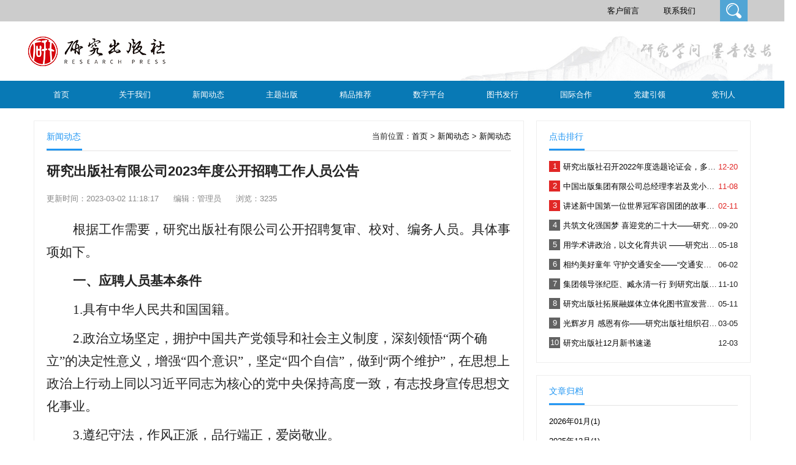

--- FILE ---
content_type: text/html;charset=utf-8
request_url: http://www.yanjiuchubanshe.com/news/xinwendongtai/131.html
body_size: 5645
content:
<!DOCTYPE html PUBLIC "-//W3C//DTD XHTML 1.0 Transitional//EN" "http://www.w3.org/TR/xhtml1/DTD/xhtml1-transitional.dtd">
<html>
  <head>
      <meta http-equiv="Content-Type" content="text/html; charset=utf-8">
	  <title>研究出版社有限公司2023年度公开招聘工作人员公告_研究出版社</title>
	  <meta name="author" content="SBCMS内容管理系统">
	  <meta name="keywords" content="" />
	  <meta name="description" content="根据工作需要，研究出版社有限公司公开招聘复审、校对、编务人员。具体事项如下" />
	  <link href="http://www.yanjiuchubanshe.com/common/static/css/sb-common.css" rel="stylesheet" type="text/css" />
	  <link href="http://www.yanjiuchubanshe.com/common/static/css/sb-style.css" rel="stylesheet" type="text/css" />
	  <script type="text/javascript" src="http://www.yanjiuchubanshe.com/common/static/js/jquery-1.8.2.min.js"></script>
	  <script type="text/javascript" src="http://www.yanjiuchubanshe.com/common/static/js/sb-front.js"></script>
	  <script type="text/javascript" src="http://www.yanjiuchubanshe.com/common/static/js/jquery.qqFace.js"></script>
  </head>
  <body>
	<!--网站头部-->
<link href="http://www.yanjiuchubanshe.com/common/static/css/sb-index.css" rel="stylesheet" type="text/css"/>
<div class="header">
    <div class="header-class">
        <span><a href="http://www.yanjiuchubanshe.com/guestbook/index/init.html">客户留言</a></span>
        <span><a href="/aboutus/lianxiwomen/">联系我们</a></span>
        <span class="img"><a href="http://www.yanjiuchubanshe.com/search/index/init.html"><img src="http://www.yanjiuchubanshe.com/common/static/images/search-1.png"></a></span>
    </div>
</div>
<div class="banner">
    <p><a class="logo" href="http://www.yanjiuchubanshe.com/"><img src="/uploads/202511/17/251117112119832.png"></a></p>
    <img class="head_banner" src="http://www.yanjiuchubanshe.com/common/static/images/yjcbs/head_banner.jpg">
</div>

<!--网站导航-->
<div class="list">
    <div class="list-list">
        <ul>
            <li ><a href="http://www.yanjiuchubanshe.com/">首页</a></li>
                                    <li >
                <a href="/aboutus/guanyuwomen/" target="_self">关于我们</a>
            </li>
                        <li >
                <a href="/news/" target="_self">新闻动态</a>
            </li>
                        <li >
                <a href="/publication/" target="_self">主题出版</a>
            </li>
                        <li >
                <a href="/recommended/" target="_self">精品推荐</a>
            </li>
                        <li >
                <a href="/digitalplatform/" target="_self">数字平台</a>
            </li>
                        <li >
                <a href="/distribution/" target="_self">图书发行</a>
            </li>
                        <li >
                <a href="/cooperation/" target="_self">国际合作</a>
            </li>
                        <li >
                <a href="/partybuilding/" target="_self">党建引领</a>
            </li>
                        <li >
                <a href="/dangkanren/" target="_self">党刊人</a>
            </li>
                    </ul>
    </div>
</div>

<!--网站容器-->
<div class="sb-container">
		 <div class="sb-main-left sb-box-left">
		 	<div class="sb-content-box">
		 		<div class="sb-title">
		 			<h2>新闻动态</h2>
		 			<span class="sb-title-right">
		 				当前位置：<a href="http://www.yanjiuchubanshe.com/">首页</a> &gt; <a href="/news/">新闻动态</a> &gt; <a href="/news/xinwendongtai/">新闻动态</a>		 			</span>
		 		</div>
		 	    <div class="sb-content-container">
		 	    	<h1>研究出版社有限公司2023年度公开招聘工作人员公告</h1>
		 	    	<div class="sb-content-info">
		 	    	 <span>更新时间：2023-03-02 11:18:17</span>
		 	    	 <span>编辑：管理员  </span>
		 	    	 <span>浏览：3235</span>
		 	    	</div>
		 	    	<div class="sb-content">
		 	    		<p style="text-indent:43px;text-autospace:ideograph-numeric;line-height:37px"><span style=";font-family:仿宋;font-size:21px"><span style="font-family:仿宋">根据工作需要，研究出版社有限公司公开招聘复审、校对</span></span><span style=";font-family:仿宋;font-size:21px"><span style="font-family:仿宋">、</span></span><span style=";font-family:仿宋;font-size:21px"><span style="font-family:仿宋">编务</span></span><span style=";font-family:仿宋;font-size:21px"><span style="font-family:仿宋">人员。具体事项如下。</span></span></p><p style="text-indent:43px;text-autospace:ideograph-numeric;line-height:37px"><strong><span style="font-family: 仿宋;font-size: 21px"><span style="font-family:仿宋">一、应聘人员基本条件</span></span></strong></p><p style="text-indent:43px;text-autospace:ideograph-numeric;line-height:37px"><span style=";font-family:仿宋;font-size:21px"><span style="font-family:仿宋">1.具有中华人民共和国国籍</span></span><span style=";font-family:仿宋;font-size:21px"><span style="font-family:仿宋">。</span></span></p><p style="text-indent:43px;text-autospace:ideograph-numeric;line-height:37px"><span style=";font-family:仿宋;font-size:21px"><span style="font-family:仿宋">2.政治立场坚定，拥护中国共产党领导和社会主义制度，深刻领悟“两个确立”的决定性意义，增强“四个意识”，坚定“四个自信”，做到“两个维护”，在思想上政治上行动上同以习近平同志为核心的党中央保持高度一致，有志投身宣传思想文化事业</span></span><span style=";font-family:仿宋;font-size:21px"><span style="font-family:仿宋">。</span></span></p><p style="text-indent:43px;text-autospace:ideograph-numeric;line-height:37px"><span style=";font-family:仿宋;font-size:21px"><span style="font-family:仿宋">3.遵纪守法，作风正派，品行端正，爱岗敬业</span></span><span style=";font-family:仿宋;font-size:21px"><span style="font-family:仿宋">。</span></span></p><p style="text-indent:43px;text-autospace:ideograph-numeric;line-height:37px"><span style=";font-family:仿宋;font-size:21px"><span style="font-family:仿宋">4.符合岗位所需的专业和技能条件</span></span><span style=";font-family:仿宋;font-size:21px"><span style="font-family:仿宋">。</span></span></p><p style="text-indent:43px;text-autospace:ideograph-numeric;line-height:37px"><span style=";font-family:仿宋;font-size:21px"><span style="font-family:仿宋">5.具备履行岗位职责所需的身体、心理素质。</span></span></p><p style="text-indent:43px;text-autospace:ideograph-numeric;line-height:37px"><span style=";font-family:仿宋;font-size:21px"><span style="font-family:仿宋">6.年龄原则上不超过50岁（1973年1月1日后出生）</span></span></p><p style="text-indent:43px;text-autospace:ideograph-numeric;line-height:37px"><span style=";font-family:仿宋;font-size:21px"><span style="font-family:仿宋">7.中共党员和退役军人优先。</span></span></p><p style="text-indent:43px;text-autospace:ideograph-numeric;line-height:37px"><span style=";font-family:仿宋;font-size:21px"><span style="font-family:仿宋">8</span></span><span style=";font-family:仿宋;font-size:21px"><span style="font-family:仿宋">.有以下情形之一者不得应聘：</span></span></p><p style="text-indent:43px;text-autospace:ideograph-numeric;line-height:37px"><span style=";font-family:仿宋;font-size:21px"><span style="font-family:仿宋">曾受过刑事处罚、党纪政纪处分的人员；</span></span></p><p style="text-indent:43px;text-autospace:ideograph-numeric;line-height:37px"><span style=";font-family:仿宋;font-size:21px"><span style="font-family:仿宋">被开除党籍、公职的人员；</span></span></p><p style="text-indent:43px;text-autospace:ideograph-numeric;line-height:37px"><span style=";font-family:仿宋;font-size:21px"><span style="font-family:仿宋">被依法列为失信联合惩戒对象；</span></span></p><p style="text-indent:43px;text-autospace:ideograph-numeric;line-height:37px"><span style=";font-family:仿宋;font-size:21px"><span style="font-family:仿宋">曾有学术不端等不良行为的；</span></span></p><p style="text-indent:43px;text-autospace:ideograph-numeric;line-height:37px"><span style=";font-family:仿宋;font-size:21px"><span style="font-family:仿宋">聘用后构成回避关系的。</span></span></p><p style="text-indent:43px;text-autospace:ideograph-numeric;line-height:37px"><strong><span style="font-family: 仿宋;font-size: 21px"><span style="font-family:仿宋">二、招聘岗位</span></span></strong></p><p style="text-indent:43px;text-autospace:ideograph-numeric;line-height:37px"><strong><span style="font-family: 仿宋;font-size: 21px"><span style="font-family:仿宋">（一）图书复审</span></span></strong></p><p style="text-indent:43px;text-autospace:ideograph-numeric;line-height:37px"><span style=";font-family:仿宋;font-size:21px"><span style="font-family:仿宋">1.数量：1名</span></span></p><p style="text-indent:43px;text-autospace:ideograph-numeric;line-height:37px"><span style=";font-family:仿宋;font-size:21px"><span style="font-family:仿宋">2.岗位职责：</span></span></p><p style="text-indent:43px;text-autospace:ideograph-numeric;line-height:37px"><span style=";font-family:仿宋;font-size:21px"><span style="font-family:仿宋">负责图书稿件的审读，重点对图书内容及编校质量进行整体把关。</span></span></p><p style="text-indent:43px;text-autospace:ideograph-numeric;line-height:37px"><span style=";font-family:仿宋;font-size:21px"><span style="font-family:仿宋">对书稿质量及编辑加工质量提出评价性意见，总结编校问题。</span></span></p><p style="text-indent:43px;text-autospace:ideograph-numeric;line-height:37px"><span style=";font-family:仿宋;font-size:21px"><span style="font-family:仿宋">对年轻编辑进行培训指导。</span></span></p><p style="text-indent:43px;text-autospace:ideograph-numeric;line-height:37px"><span style=";font-family:仿宋;font-size:21px"><span style="font-family:仿宋">3.</span></span><span style=";font-family:仿宋;font-size:21px"><span style="font-family:仿宋">任职要求：</span></span></p><p style="text-indent:43px;text-autospace:ideograph-numeric;line-height:37px"><span style=";font-family:仿宋;font-size:21px"><span style="font-family:仿宋">大学</span></span><span style=";font-family:仿宋;font-size:21px"><span style="font-family:仿宋">本科及以上学历。</span></span></p><p style="text-indent:43px;text-autospace:ideograph-numeric;line-height:37px"><span style=";font-family:仿宋;font-size:21px"><span style="font-family:仿宋">取得副编审或以上职称达</span><span style="font-family:仿宋">2年。</span></span></p><p style="text-indent:43px;text-autospace:ideograph-numeric;line-height:37px"><span style=";font-family:仿宋;font-size:21px"><span style="font-family:仿宋">对时政类、人文社科类书稿有丰富的审读经验。</span></span></p><p style="text-indent:43px;text-autospace:ideograph-numeric;line-height:37px"><span style=";font-family:仿宋;font-size:21px"><span style="font-family:仿宋">有深厚的文字功底，熟悉图书出版的各个流程，审读能力强。</span></span></p><p style="text-indent:43px;text-autospace:ideograph-numeric;line-height:37px"><span style=";font-family:仿宋;font-size:21px"><span style="font-family:仿宋">有高度的责任感、大局意识，工作认真细致，有较强的敬业精神。</span></span></p><p style="text-indent:43px;text-autospace:ideograph-numeric;line-height:37px"><strong><span style="font-family: 仿宋;font-size: 21px"><span style="font-family:仿宋">（二）校对</span></span></strong></p><p style="text-indent:43px;text-autospace:ideograph-numeric;line-height:37px"><span style=";font-family:仿宋;font-size:21px"><span style="font-family:仿宋">1.数量：1名</span></span></p><p style="text-indent:43px;text-autospace:ideograph-numeric;line-height:37px"><span style=";font-family:仿宋;font-size:21px"><span style="font-family:仿宋">2.岗位职责：</span></span></p><p style="text-indent:43px;text-autospace:ideograph-numeric;line-height:37px"><span style=";font-family:仿宋;font-size:21px"><span style="font-family:仿宋">根据相关要求，完成指派图书稿件的编辑加工或校对、审读。</span></span></p><p style="text-indent:43px;text-autospace:ideograph-numeric;line-height:37px"><span style=";font-family:仿宋;font-size:21px"><span style="font-family:仿宋">根据编辑、校对、审读情况撰写相关报告，核定图书质量。</span></span></p><p style="text-indent:43px;text-autospace:ideograph-numeric;line-height:37px"><span style=";font-family:仿宋;font-size:21px"><span style="font-family:仿宋">完成其他编校相关工作。</span></span></p><p style="text-indent:43px;text-autospace:ideograph-numeric;line-height:37px"><span style=";font-family:仿宋;font-size:21px"><span style="font-family:仿宋">3.任职要求：</span></span></p><p style="text-indent:43px;text-autospace:ideograph-numeric;line-height:37px"><span style=";font-family:仿宋;font-size:21px"><span style="font-family:仿宋">大学</span></span><span style=";font-family:仿宋;font-size:21px"><span style="font-family:仿宋">本科及以上学历。</span></span></p><p style="text-indent:43px;text-autospace:ideograph-numeric;line-height:37px"><span style=";font-family:仿宋;font-size:21px"><span style="font-family:仿宋">取得</span></span><span style=";font-family:仿宋;font-size:21px"><span style="font-family:仿宋">出版中级或</span></span><span style=";font-family:仿宋;font-size:21px"><span style="font-family:仿宋">以上职称达</span><span style="font-family:仿宋">2年。</span></span></p><p style="text-indent:43px;text-autospace:ideograph-numeric;line-height:37px"><span style=";font-family:仿宋;font-size:21px"><span style="font-family:仿宋">具有高效的沟通、合作能力。</span></span></p><p style="text-indent:43px;text-autospace:ideograph-numeric;line-height:37px"><span style=";font-family:仿宋;font-size:21px"><span style="font-family:仿宋">热爱文字工作，对出版工作有浓厚的兴趣，有工作经验者从优。</span></span></p><p style="text-indent:43px;text-autospace:ideograph-numeric;line-height:37px"><span style=";font-family:仿宋;font-size:21px"><span style="font-family:仿宋">具备扎实的专业基础知识及较强的文字功底。</span></span></p><p style="text-indent:43px;text-autospace:ideograph-numeric;line-height:37px"><span style=";font-family:仿宋;font-size:21px"><span style="font-family:仿宋">逻辑思维性较强。</span></span></p><p style="text-indent:43px;text-autospace:ideograph-numeric;line-height:37px"><span style=";font-family:仿宋;font-size:21px"><span style="font-family:仿宋">性格稳重、踏实。</span></span></p><p style="text-indent:43px;text-autospace:ideograph-numeric;line-height:37px"><span style=";font-family:仿宋;font-size:21px"><span style="font-family:仿宋">能熟练操作常用的办公软件及相关的设备。</span></span></p><p style="text-indent:43px;text-autospace:ideograph-numeric;line-height:37px"><strong><span style="font-family: 仿宋;font-size: 21px"><span style="font-family:仿宋">（三）总编室编务</span></span></strong></p><p style="text-indent:43px;text-autospace:ideograph-numeric;line-height:37px"><span style=";font-family:仿宋;font-size:21px"><span style="font-family:仿宋">1.数量：1名</span></span></p><p style="text-indent:43px;text-autospace:ideograph-numeric;line-height:37px"><span style=";font-family:仿宋;font-size:21px"><span style="font-family:仿宋">2.岗位职责：</span></span></p><p style="text-indent:43px;text-autospace:ideograph-numeric;line-height:37px"><span style=";font-family:仿宋;font-size:21px"><span style="font-family:仿宋">协助完成图书年检工作。</span></span></p><p style="text-indent:43px;text-autospace:ideograph-numeric;line-height:37px"><span style=";font-family:仿宋;font-size:21px"><span style="font-family:仿宋">协助完成中宣部要求的年度、季度图书出版统计工作。</span></span></p><p style="text-indent:43px;text-autospace:ideograph-numeric;line-height:37px"><span style=";font-family:仿宋;font-size:21px"><span style="font-family:仿宋">按照要求定期向主管单位、新闻出版总署、版本图书馆、国家图书馆缴送样书。</span></span></p><p style="text-indent:43px;text-autospace:ideograph-numeric;line-height:37px"><span style=";font-family:仿宋;font-size:21px"><span style="font-family:仿宋">协助组织完成各项图书评选工作，各项基金申报、年检、结项等工作。</span></span></p><p style="text-indent:43px;text-autospace:ideograph-numeric;line-height:37px"><span style=";font-family:仿宋;font-size:21px"><span style="font-family:仿宋">协助办理出版手续，包括申报书号、</span><span style="font-family:仿宋">CIP数据等。</span></span></p><p style="text-indent:43px;text-autospace:ideograph-numeric;line-height:37px"><span style=";font-family:仿宋;font-size:21px"><span style="font-family:仿宋">与编辑</span></span><span style=";font-family:仿宋;font-size:21px"><span style="font-family:仿宋">部</span></span><span style=";font-family:仿宋;font-size:21px"><span style="font-family:仿宋">协作，汇集与书稿有关的资料，按照要求整理和保存书稿档案。</span></span></p><p style="text-indent:43px;text-autospace:ideograph-numeric;line-height:37px"><span style=";font-family:仿宋;font-size:21px"><span style="font-family:仿宋">协助组织</span></span><span style=";font-family:仿宋;font-size:21px"><span style="font-family:仿宋">部门</span></span><span style=";font-family:仿宋;font-size:21px"><span style="font-family:仿宋">相关会议、撰写相关报告等。</span></span></p><p style="text-indent:43px;text-autospace:ideograph-numeric;line-height:37px"><span style=";font-family:仿宋;font-size:21px"><span style="font-family:仿宋">完成社领导交办的其他工作。</span></span></p><p style="text-indent:43px;text-autospace:ideograph-numeric;line-height:37px"><span style=";font-family:仿宋;font-size:21px"><span style="font-family:仿宋">3.任职要求：</span></span></p><p style="text-indent:43px;text-autospace:ideograph-numeric;line-height:37px"><span style=";font-family:仿宋;font-size:21px"><span style="font-family:仿宋">大学</span></span><span style=";font-family:仿宋;font-size:21px"><span style="font-family:仿宋">本科及以上学历。</span></span></p><p style="text-indent:43px;text-autospace:ideograph-numeric;line-height:37px"><span style=";font-family:仿宋;font-size:21px"><span style="font-family:仿宋">具有高效的沟通、合作能力。</span></span></p><p style="text-indent:43px;text-autospace:ideograph-numeric;line-height:37px"><span style=";font-family:仿宋;font-size:21px"><span style="font-family:仿宋">热爱文字工作，对出版工作有浓厚的兴趣。</span></span></p><p style="text-indent:43px;text-autospace:ideograph-numeric;line-height:37px"><span style=";font-family:仿宋;font-size:21px"><span style="font-family:仿宋">性格稳重、踏实。</span></span></p><p style="text-indent:43px;text-autospace:ideograph-numeric;line-height:37px"><span style=";font-family:仿宋;font-size:21px"><span style="font-family:仿宋">能熟练操作常用的办公软件及相关的设备。</span></span></p><p style="text-indent:43px;text-autospace:ideograph-numeric;line-height:37px"><strong><span style="font-family: 仿宋;font-size: 21px"><span style="font-family:仿宋">三、工作安排</span></span></strong></p><p style="text-indent:43px;text-autospace:ideograph-numeric;line-height:37px"><span style=";font-family:仿宋;font-size:21px"><span style="font-family:仿宋">本次招聘公告在研究出版社有限公司官方网站（网址：</span></span><a href="http://www.yanjiuchubanshe.xn--com%29-ow3ca3328cpug5zs7vfd8enyw114bv49ayhd./"><span style=";font-family:仿宋;font-size:21px"><span style="font-family:仿宋">www.yanjiuchubanshe.com）、官方微信、</span></span><span style=";font-family:仿宋;font-size:21px"><span style="font-family:仿宋">中国出版传媒商报、</span></span><span style=";font-family:仿宋;font-size:21px"><span style="font-family:仿宋">猎聘网</span></span><span style=";font-family:仿宋;font-size:21px"><span style="font-family:仿宋">等平台</span></span><span style=";font-family:仿宋;font-size:21px"><span style="font-family:仿宋">发布。</span></span></a></p><p style="text-indent:43px;text-autospace:ideograph-numeric;line-height:37px"><span style=";font-family:仿宋;font-size:21px"><span style="font-family:仿宋">应聘人员请于</span><span style="font-family:仿宋">2023年3月</span></span><span style=";font-family:仿宋;font-size:21px"><span style="font-family:仿宋">3</span></span><span style=";font-family:仿宋;font-size:21px"><span style="font-family:仿宋">日</span><span style="font-family:仿宋">-3月</span></span><span style=";font-family:仿宋;font-size:21px"><span style="font-family:仿宋">24</span></span><span style=";font-family:仿宋;font-size:21px"><span style="font-family:仿宋">日报名，简历发送至邮箱：</span><span style="font-family:仿宋">fuzhong@yjcbs.cn。报名邮件及报名表名称请标为应聘岗位＋姓名。</span></span></p><p style="text-indent:43px;text-autospace:ideograph-numeric;line-height:37px"><span style=";font-family:仿宋;font-size:21px"><span style="font-family:仿宋">研究出版社组织对应聘人员的资格审查，符合报名条件的，通过资格审查。资格审查通过人员可参加笔试及面试。笔试及面试时间另行通知。</span></span></p><p style="text-indent:43px;text-autospace:ideograph-numeric;line-height:37px"><strong><span style="font-family: 仿宋;font-size: 21px"><span style="font-family:仿宋">四、其他事项</span></span></strong></p><p style="text-indent:43px;text-autospace:ideograph-numeric;line-height:37px"><span style=";font-family:仿宋;font-size:21px"><span style="font-family:仿宋">应聘人员须认真如实填写个人简历。未认真填写，造成信息不全、有误的，由应聘者承担责任；弄虚作假的，将取消应聘资格。</span></span></p><p style="text-indent:43px;text-autospace:ideograph-numeric;line-height:37px"><strong><span style="font-family: 仿宋;font-size: 21px"><span style="font-family:仿宋">五、联系方式</span></span></strong><span style=";font-family:仿宋;font-size:21px">&nbsp;</span></p><p style="text-indent:43px;text-autospace:ideograph-numeric;line-height:37px"><span style=";font-family:仿宋;font-size:21px"><span style="font-family:仿宋">联系人：付老师</span></span></p><p style="text-indent:43px;text-autospace:ideograph-numeric;line-height:37px"><span style=";font-family:仿宋;font-size:21px"><span style="font-family:仿宋">联系电话：</span><span style="font-family:仿宋">010-64217609</span></span></p><p><br/></p>		 	    	</div>
		 	    	<div class="sb-content-tag">
			 	    				 	    			 	    	</div>

 	    	        <div class="sb-pre-next">
 	    			  <p>上一篇：<a href="/news/xinwendongtai/130.html">穿越历史时空，让遗址古迹光影“活”起来——研究出版社举办历史类图书分享会</a></p>
 	    			  <p>下一篇：<a href="/news/xinwendongtai/132.html">研究出版社有限公司 2O23—2025年度 图书印装合作企业招标公告</a></p>
 	    			</div>
		 	    </div>
		 	</div>
		 	<div class="sb-line"></div>
			<div class="sb-content-box sb-text-list">
				<div class="sb-title">
					<h2>相关内容</h2>
				</div>
				<ul>
												</ul>
			</div>
		 </div>

		 <div class="sb-main-right">
		 	<div class="sb-content-box">
				<div class="sb-title">
		 			<h2>点击排行</h2>
		 		</div>
		 	    <ul class="sb-ranking">
		 																		   <li><em>1</em><span class="date">12-20</span><a href="/news/xinwendongtai/80.html" title="研究出版社召开2022年度选题论证会，多领域顶尖专家学者参加" target="_blank"><span class="title_color" style="color:#000000">研究出版社召开2022年度选题论证会，多领域顶尖专家学者参加</span></a></li>
															   <li><em>2</em><span class="date">11-08</span><a href="/news/xinwendongtai/71.html" title="中国出版集团有限公司总经理李岩及党小组成员赴研究出版社工作调研" target="_blank"><span class="title_color">中国出版集团有限公司总经理李岩及党小组成员赴研究出版社工作调研</span></a></li>
															   <li><em>3</em><span class="date">02-11</span><a href="/news/xinwendongtai/83.html" title="讲述新中国第一位世界冠军容国团的故事《人生能有几回搏》出版" target="_blank"><span class="title_color">讲述新中国第一位世界冠军容国团的故事《人生能有几回搏》出版</span></a></li>
															   <li><em>4</em><span class="date">09-20</span><a href="/news/xinwendongtai/114.html" title="共筑文化强国梦 喜迎党的二十大——研究出版社党支部与光明日报社直属单位联合党支部开展联学联建主题党日活动" target="_blank"><span class="title_color">共筑文化强国梦 喜迎党的二十大——研究出版社党支部与光明日报社直属单位联合党支部开展联学联建主题党日活动</span></a></li>
															   <li><em>5</em><span class="date">05-18</span><a href="/news/xinwendongtai/13.html" title="用学术讲政治，以文化育共识 ——研究出版社携手中央社院打造特色主题出版产品线" target="_blank"><span class="title_color">用学术讲政治，以文化育共识 ——研究出版社携手中央社院打造特色主题出版产品线</span></a></li>
															   <li><em>6</em><span class="date">06-02</span><a href="/news/xinwendongtai/142.html" title="相约美好童年 守护交通安全——“交通安全十二生肖系列”读书分享会在北京召开" target="_blank"><span class="title_color">相约美好童年 守护交通安全——“交通安全十二生肖系列”读书分享会在北京召开</span></a></li>
															   <li><em>7</em><span class="date">11-10</span><a href="/news/xinwendongtai/165.html" title="集团领导张纪臣、臧永清一行  到研究出版社开展专题调研" target="_blank"><span class="title_color">集团领导张纪臣、臧永清一行  到研究出版社开展专题调研</span></a></li>
															   <li><em>8</em><span class="date">05-11</span><a href="/news/xinwendongtai/7.html" title="研究出版社拓展融媒体立体化图书宣发营销——新华网调研合作行" target="_blank"><span class="title_color">研究出版社拓展融媒体立体化图书宣发营销——新华网调研合作行</span></a></li>
															   <li><em>9</em><span class="date">03-05</span><a href="/news/xinwendongtai/169.html" title="光辉岁月 感恩有你——研究出版社组织召开赵卜慧社长光荣退休欢送会" target="_blank"><span class="title_color">光辉岁月 感恩有你——研究出版社组织召开赵卜慧社长光荣退休欢送会</span></a></li>
															   <li><em>10</em><span class="date">12-03</span><a href="/news/xinwendongtai/79.html" title="研究出版社12月新书速递" target="_blank"><span class="title_color">研究出版社12月新书速递</span></a></li>
							 		</ul>
		 	</div>
 		 	<div class="sb-line"></div>
		 	<div class="sb-content-box">
				<div class="sb-title">
		 			<h2>文章归档</h2>
		 		</div>
		 	    <ul class="sb-like-list">
		 													   <li><a href="http://www.yanjiuchubanshe.com/search/index/archives/pubtime/1768357234.html" target="_blank">2026年01月(1)</a></li>
										   <li><a href="http://www.yanjiuchubanshe.com/search/index/archives/pubtime/1765444920.html" target="_blank">2025年12月(1)</a></li>
										   <li><a href="http://www.yanjiuchubanshe.com/search/index/archives/pubtime/1755593756.html" target="_blank">2025年08月(1)</a></li>
										   <li><a href="http://www.yanjiuchubanshe.com/search/index/archives/pubtime/1747274037.html" target="_blank">2025年05月(1)</a></li>
										   <li><a href="http://www.yanjiuchubanshe.com/search/index/archives/pubtime/1726304951.html" target="_blank">2024年09月(1)</a></li>
										   <li><a href="http://www.yanjiuchubanshe.com/search/index/archives/pubtime/1724836395.html" target="_blank">2024年08月(2)</a></li>
										   <li><a href="http://www.yanjiuchubanshe.com/search/index/archives/pubtime/1720162746.html" target="_blank">2024年07月(2)</a></li>
										   <li><a href="http://www.yanjiuchubanshe.com/search/index/archives/pubtime/1719367045.html" target="_blank">2024年06月(2)</a></li>
										   <li><a href="http://www.yanjiuchubanshe.com/search/index/archives/pubtime/1715929147.html" target="_blank">2024年05月(1)</a></li>
										   <li><a href="http://www.yanjiuchubanshe.com/search/index/archives/pubtime/1714361142.html" target="_blank">2024年04月(2)</a></li>
							 		</ul>
		 	</div>
		 	<div class="sb-line"></div>
	 	 	<div class="sb-content-box">
	 			<div class="sb-title">
	 	 			<h2>热门标签</h2>
	 	 		</div>
			    <ul class="sb-tag-list">
												   <li><a href="http://www.yanjiuchubanshe.com/search/index/tag/id/4.html" target="_blank">新媒体(1)</a></li>
								   <li><a href="http://www.yanjiuchubanshe.com/search/index/tag/id/3.html" target="_blank">编辑(1)</a></li>
								   <li><a href="http://www.yanjiuchubanshe.com/search/index/tag/id/2.html" target="_blank">招聘(1)</a></li>
								   <li><a href="http://www.yanjiuchubanshe.com/search/index/tag/id/1.html" target="_blank">新闻(1)</a></li>
								</ul>
	 	 	</div>

		 </div>
		    </div>
    <div class="clearfix"></div>
	<div class="footer">
		<div class="footer-left">
			<ul>
				<li><a href="http://www.yanjiuchubanshe.com/">首页</a></li>|
				<li><a href="/aboutus/guanyuwomen/">关于我们</a></li>|
				<li><a href="/publication/">新书速递</a></li>|
				<li><a href="/aboutus/qiyewenhua/">企业文化</a></li>|
				<li><a href="/aboutus/lianxiwomen/">联系我们</a></li>
			</ul>
			<p><span>电话：</span>010-64217609<span>&nbsp;&nbsp;&nbsp;&nbsp;邮件：</span>yj@yjcbs.cn</p>
			<p>研究出版社 © 2020-2021 研究出版社&nbsp;&nbsp;<a href="https://beian.miit.gov.cn">京ICP备2021013771号-1</a>&nbsp;&nbsp;<img src="http://www.yanjiuchubanshe.com/common/static/images/gongan.png"><a href="http://www.beian.gov.cn/portal/registerSystemInfo?recordcode=11010502044698">京公网安备 11010502044698号</a></p>
		</div>
		<div class="footer-right">
			<div class="footer-right-left">
				<img src="http://www.yanjiuchubanshe.com/common/static/images/yjcbs/wechat_service.jpg">
				<p><a href="#">研究出版社 服务号</a></p>
			</div>
			<div>
				<img src="http://www.yanjiuchubanshe.com/common/static/images/yjcbs/wechat_subscription.jpg">
				<p><a href="#">研究出版社 订阅号</a></p>
			</div>
		</div>
	</div>
  </body>
</html>


--- FILE ---
content_type: text/css
request_url: http://www.yanjiuchubanshe.com/common/static/css/sb-common.css
body_size: 1713
content:
@charset "utf-8";
/**
 * SBCMS 内容管理系统
 */
/* CSS Document */

*{margin:0;padding:0;}
body{font-size:13px;font-family:Tahoma,Arial,sans-serif;color: #232323; background: #f1f1f1;line-height: 25px}
div,dl,dt,dd,ul,ol,li,h1,h2,h3,h4,h5,h6,pre,code,form,fieldset,legend,input,button,textarea,p,blockquote,th,td{margin:0px;padding:0px;}
table{border-collapse:collapse;}
a,img{border:0;}
ol,ul{list-style:none}
a{color:#454545;text-decoration:none;}
a:hover{color:#1eaff1;}
.clearfix{clear:both;width:0px;height:0px;overflow:hidden;}
/*.title_color{overflow:hidden;text-overflow:ellipsis;white-space:nowrap;}*/

.sb-container-box{width:100%;background:#fff;min-width:1170px}
.sb-header-box{height: 35px; line-height: 35px; background: #fbfbfb; border-bottom: 1px solid #e8e8e8;}
.sb-header-top{width:1170px;margin:0 auto;color:#747d87;}
.sb-header-top a{color:#747d87;margin-left:10px;}
.sb-header-top a:hover{color:#ff0000;}
.sb-member-status{float:right;}
.sb-member-status .login{color: #ff0000;border:1px solid #ff0000;padding: 3px 7px}

/* 网站容器 */
.sb-container{margin:auto;width:1170px;}
.sb-content-box{padding:5px 20px 10px 20px;background: #fff;border: 1px solid #eee;}
.sb-title{border-bottom: #e4e3e3 1px solid;margin-bottom: 10px}
.sb-title h2{font-size: 14px;line-height: 40px;font-weight: normal;border-bottom: 3px solid #2196f3;display: inline-block;padding-right:2px;color: #2196f3}
.sb-title-right{float: right;}
.sb-title-right a{line-height: 40px}

.sb-line{height:20px;clear:both;}

/*网站头部 */
.sb-header{height:100px;padding:10px 0;width:1170px;margin:0 auto;}
.sb-logo{float:left;margin-top:30px;width:370px;}
.sb-logo a{color: #2196f3;font-size: 30px;overflow: hidden;display: block;height:35px;line-height:35px;text-overflow: ellipsis;white-space: nowrap;}
.sb-logo img{width:165px;height:55px}
.sb-search{float:left;margin-left:130px;margin-top:30px;}
.searchtxt .searchmenu .searchselected{background-image:url(../images/icon2.png);background-repeat:no-repeat;}
.searchtxt{float:left;width:450px;height:36px;border:2px solid #2196f3;border-right:0;position:relative;z-index:100;background:#fff;}
.searchtxt .searchmenu{float:left;border-right:1px solid #eee;}
.searchtxt .searchmenu .searchselected{color:#666;cursor:pointer;font-size:14px;height:36px;line-height:36px;padding-left:15px;width:60px;background-position: 55px -85px;}
.searchtxt .searchmenu .searchopen{background-position:55px -113px}
.searchtxt .searchmenu .searchtab{display:none; position:absolute;top:36px;left:-2px;width:75px;border:2px solid #2196f3;border-top:0;background:#fff;z-index:100;}
.searchtxt .searchmenu .searchtab li{height:28px;line-height:28px;color:#666;font-size:14px;cursor:pointer;padding-left:15px}
.searchtxt .searchmenu .searchtab li.selected{background:#edf3fc;color:#018dbc;}
.searchtxt input{float:left;border:0;background:#fff;color:#666;padding:7px 8px;width:350px;height:22px;line-height:22px;margin:0;outline:medium none;}
.searchbtn{float:left;}
.searchbtn button{background:#2196f3;border:0;color:#fff;outline:none;cursor:pointer;float:left;height:39px;line-height:39px;width:86px;font-size:16px;transition:all 0.3s}
.searchbtn button:hover{background:#1784db;}
.sb-add-content{width:110px;float:right;margin-top:30px;}
.sb-add-content a{border-radius:2px;height:38px;color:#2196f3;font-size:14px;display:block;line-height: 38px;transition:0.3s all;border:1px solid #2196f3;text-align:center;}
.sb-add-content a:hover{text-decoration:none;background:#2196f3;color:#fff; }

/*导航条*/
.sb-menu{height:43px;line-height:43px;background-color:#2196f3;}
.sb-nav{width:1170px;margin:0 auto;}
.sb-nav li{float:left;position:relative;z-index:98;background-color:#2196f3;}
.sb-nav li a{float:left;width:110px;display:block;line-height:43px;text-align:center;font-weight:normal;font-size:14px;color:#fff;transition:all 0.3s}
.sb-nav li a:focus{-moz-outline-style: none;}
.sb-nav li a:hover{text-decoration:none;color:#fff;background:#1784db;}
.sb-nav li .current{text-decoration:none;color:#fff;background:#1784db;}
.sb-nav li .sub_nav{position:absolute;top:43px;left:0px;background:#2196f3;display:none;z-index:99;border:1px solid #1784db;border-top:none;}
.sb-nav li .sub_nav li{text-align:center;width:108px;height:35px;line-height:35px;position:relative;z-index:99;padding:0px;background:#2196f3;clear:left;}
.sb-nav li .sub_nav li a{height:34px;line-height:34px;width:108px;display:inline-block;}

/* 前端分页 */
#page{margin:30px 0;font-size:14px;height:30px;line-height:30px;text-align:center}
#page .pageinfo{display: none;}
#page  a{border:1px solid #ddd;background:#fff;color:#808080;padding:5px 11px;margin-left:5px;border-radius:2px;transition:all 0.2s}
#page  a:hover,#page .curpage{background:#2196f3;color:#fff;text-decoration:none;border:1px solid #2196f3;}
#page .nopage{cursor:not-allowed;}
#page .nopage:hover{background:#fff;color:#808080;border:1px solid #ddd;}

/* 网站底部 */
.sb-footer{text-align: center;border-top: 1px solid #e8e8e8;padding:20px 0;}


--- FILE ---
content_type: text/css
request_url: http://www.yanjiuchubanshe.com/common/static/css/sb-style.css
body_size: 3504
content:
@charset "utf-8";
/**
 * SBCMS 内容管理系统
 */
/* CSS Document */

/*首页*/
.box{margin: 20px 0;}
.left{width: 330px; float: left;}
.sb-banner{width: 760px; height: 395px; float: left; overflow: hidden;}
.sb-banner img{width: 100%; height: 395px;}
.swiper-pagination{width: 100%; height: 15px; position: absolute; bottom: 10px;}
.swiper-pagination-bullet{width: 30px; height: 10px; border-radius: 0; background: #2196f3; margin: 0 5px;}
.sb-button-prev,
.sb-button-next{height: 40px; width: 22px; position: absolute; z-index: 999; padding: 10px 5px; margin-top: -20px; top: 50%; cursor: pointer;}
.sb-button-prev{background: url(../images/bannerL.png) no-repeat center; left: 0px; background-color: rgba(0, 0, 0, .3);}
.sb-button-next{background: url(../images/bannerR.png) no-repeat center; right: 0px; background-color: rgba(0, 0, 0, .3);}
.sb-top-right{float: right; width: 350px; height: 380px;overflow:hidden;}
.sb-ranking{margin-top: 10px; margin-bottom: 5px}
.sb-ranking li{white-space: nowrap; text-overflow: ellipsis; overflow: hidden;}
.sb-ranking li .title_color{display: inline;}
.sb-ranking li{padding: 6px 0; height: 20px; line-height: 20px;}
.sb-ranking li em{display: inline-block; width: 18px; line-height: 18px; height: 18px; background: #626262; color: #fff; text-align: center; float: left; margin-right: 5px; font-style: normal;}
.sb-ranking li .date{float: right;}
.sb-ranking li:nth-child(-n+3)>em{background: #E12726;}
.sb-ranking li:nth-child(-n+3)>.date{color: #E12726;}
.sb-text-thumbs{min-height: 400px;overflow:hidden}
.sb-text-thumb{width: 50%; float: left; margin: 10px 0;height: 150px;}
.sb-text-thumbl{width: 250px; height: 150px; float: left; margin-right: 10px;overflow: hidden;}
.sb-text-thumb img{width: 250px; height: 150px;transition:.5s}
.sb-text-thumb img:hover{width: 250px; height: 150px;transform: scale(1.1);}
.sb-text-thumbr{padding-right: 10px;}
.sb-text-thumbr a{font-size: 16px;}
.sb-text-thumbr p{font-size: 12px; color: #666; margin-top: 5px}
.sb-index-50{width: 50%; float: left; box-sizing: border-box; min-height: 370px;overflow:hidden}
.sb-text-list ul li{width: 100%; margin-bottom: 5px; text-overflow: ellipsis; white-space: nowrap; overflow: hidden; position: relative;}
.sb-text-list ul li a{margin-left: 15px;}
.sb-date{float: right; font-size: 12px; color: #888;}
.sb-text-list ul li::before{position: absolute; content: ""; width: 3px; height: 3px; background: #666; border-radius: 100%; left: 0; top: 10px;}
.sb-img-list{min-height: 465px;overflow:hidden}
.sb-img-list ul li{width: 25%; float: left; overflow: hidden; margin: 10px 0;}
.sb-img-list ul li a{overflow: hidden; display: block; margin: 0 7px; border: #f1f1f1 1px solid;}
.sb-img-list ul li p{color: #333; padding: 5px 10px; text-align: center; text-overflow: ellipsis; white-space: nowrap; overflow: hidden;}
.sb-img-list ul li a i{height: 150px; display: block; overflow: hidden;}
.sb-img-list ul li a img{width: 100%; height: 150px; display: inline-block; vertical-align: middle; transition: .5s; object-fit: contain;}
.sb-img-list ul li a:hover img{transform: scale(1.1);}
.sb-tag{min-height: 100px;overflow:hidden}
.sb-tag ul li a{display: block; color: #666; width: 100px; text-align: center; float: left; margin: 5px 6px; padding: 4px 6px; background: #f1f1f1; line-height: 26px; overflow: hidden; text-overflow: ellipsis; white-space: nowrap;}
.sb-tag ul li a:hover{background: #2196f3; color: #fff;}
.sb-advertise{height: 100px; line-height: 100px; text-align: center; background:#078af2; color: #fff;}
.sb-link{min-height: 100px;overflow:hidden;}
.sb-link ul li{float: left; white-space: nowrap; padding: 5px 10px;}
/*首页*/

/*频道内容页*/
.sb-main-left{float: left; width: 760px; margin: 20px 0;}
.sb-box-left{width: 800px;}
.sb-main-right{float: right; width: 350px; margin: 20px 0;}
.sb-tag-list{padding-bottom: 10px; overflow: hidden;}
.sb-tag-list a{font-size: 14px; line-height: 24px; height: 24px; display: block; background: #f1f1f1; float: left; padding: 3px 10px; margin: 10px 5px 0 0; border-radius: 3px; transition: all .2s; color: #525252;}
.sb-tag-list a:hover{background: #2196f3; color: #fff;}
.sb-flag{font-style: normal;font-size: 12px;background:#f60;color:#fff;padding: 1px 3px;font-weight:normal;margin-right:3px;}
.sb-news{margin: 20px 0; height: 170px; border-bottom: 1px dashed #d3d3d3; overflow: hidden;}
.sb-news .sb-news-img{width: 230px; height: 150px; float: left; margin-right: 10px; overflow: hidden;}
.sb-news .sb-news-img img{width: 100%; height: 150px; transition: .5s; object-fit: contain;}
.sb-news .sb-news-img img:hover{transform: scale(1.1);}
.sb-news-right{padding-right: 10px; padding-top: 10px;}
.sb-news-right em{font-style: normal; font-size: 12px; background: #f60; color: #fff; padding: 1px 3px; font-weight: normal; margin-right: 5px;}
.sb-news-right a{font-size: 16px;}
.sb-news-right p{font-size: 12px; color: #666; margin-top: 5px; margin-bottom: 10px}
.sb-news-tags a{color: #666; padding: 4px 8px; border-radius: 3px; margin-right: 10px; font-size: 12px; margin-top: 5px; background: #e5e5e5}
.sb-news-tags a:hover{background: #2196f3; color: #fff;}
.sb-like-list li{white-space: nowrap; text-overflow: ellipsis; overflow: hidden;}
.sb-like-list li .title_color{display: inline;}
.sb-like-list li{padding: 6px 0; height: 20px; line-height: 20px;}
.sb-like-list .date{float: right;}
.sb-comment-list li{margin-bottom: 10px; border-bottom: 1px dashed #ddd; padding-bottom: 5px}
.sb-comment-list a{font-size: 14px;}
.sb-comment-list p em{color: #3366cc; font-style: normal;}
.sb-list-advertise{background: #206fff; color: #fff; font-size: 20px; text-align: center; padding: 20px 0; transition: .3s; background: linear-gradient(45deg, rgba(39, 102, 255, 0.6), rgba(39, 102, 255, 0.9));}
.sb-list-advertise a{color: #fff;}
.sb-list-advertise .sb-ad{font-size: 14px; line-height: 50px}
.sb-list-advertise:hover{opacity: 0.9; color: #fff;}
.sb-content-container{margin: 20px 0;}
.sb-content-container h1{font-size: 22px; margin-bottom: 20px;}
.sb-content-info{margin-bottom: 20px}
.sb-content-info span{margin-right: 20px; color: #888;}
.sb-content h2{font-size: 16px; margin: 20px 0; padding-left: 10px; border-left: 3px solid #2196f3;}
.sb-content img{max-width: 100%;}
.sb-content p{margin-bottom: 10px}
.sb-content a{color: #4394ff;}
.sb-content pre{color: #444;font-family: Monaco,Menlo,Consolas,"Courier New",monospace;display: block;margin:10px 0; padding: 9px;border: 1px solid #ccc;border: 1px solid rgba(0,0,0,.15); border-radius: 3px;background-color: #f5f5f5;white-space: pre-wrap;word-wrap: break-word;font-size: 11px;line-height: 20px;word-break: break-all;}
.sb-content-tag a{color: #666; padding: 4px 8px; border-radius: 3px; margin-right: 10px; font-size: 12px; margin-top: 5px; background: #e5e5e5;}
.sb-content-tag a:hover{background: #2196f3; color: #fff;}
.sb-operate{margin: 10px 0;}
.sb-operate a{margin-right: 10px; background: #2196f3; height:25px;width:70px;display: inline-block;text-align: center; color: #fff; font-size: 12px}
.sb-operate a:hover{opacity: 0.8;color:#fff;}
/*频道内容页*/


/*单页面*/
.sb-page{margin: 20px 0; overflow: hidden;}
.sb-page-left{width: 250px; float: left; padding: 20px 20px;}
.sb-page-right{width: 820px; float: right}
.sb-page-left ul li{margin: 10px 0;}
.sb-page-left ul li a{display: block; border: 1px solid #ddd; text-align: center; padding: 8px 0; border-radius: 3px; font-size: 16px}
.sb-page-left ul li a:hover,
.sb-page-current{background: #1487f4; color: #fff; border: #1487f4 1px solid;}
.sb-page-content{padding: 20px 0;}
.sb-page-content h1{font-size: 18px; margin-bottom: 20px}
/*单页面*/


/*评论区*/
.sb-comment-more h1{font-size: 22px;text-align:center;margin-top:50px;}
.sb-comment-more-box{width:80%;margin:20px auto;padding:30px 0;}
.sb-comment-explain{font-size:12px;color:red;margin-left:10px}
.sb-comment-box{position: relative; margin: 20px 0}
.sb-comment-box h3{height: 28px; line-height: 28px}
.sb-comment-form{width: 100%; position: relative}
.textarea{width: 98%; height: 78px; border: 1px solid #ccc; padding: 5px 5px; outline: none; color: #333; line-height: 20px; font-family: "Helvetica Neue", Helvetica, Arial, sans-serif; font-size: 13px;}
.textarea2{width: 98%}
.sb-comment-form p{height: 28px; line-height: 28px; position: relative}
.sb-comment-form .emotion{width: 42px; height: 20px; background: url(../images/icon.gif) no-repeat 2px 2px; padding-left: 20px; cursor: pointer; color: #999}
.sb-comment-form .emotion:hover{background-position: 2px -28px; color: #666}
.qqFace{margin-top: 4px; background: #fff; padding: 2px; border: 1px #dfe6f6 solid;}
.qqFace table td{padding: 0px;}
.qqFace table td img{cursor: pointer; border: 1px #fff solid;}
.qqFace table td img:hover{border: 1px #0066cc solid;}
.sb-comment-submit{background-color: #e6e6e6; background-image: linear-gradient(#fcfcfc, #fcfcfc 25%, #e6e6e6); background-repeat: no-repeat; border-bottom-right-radius: 3px; border-color: #ddd #ddd #aaa; border-style: solid; border-width: 1px; box-shadow: 0 0 1px #fff inset; color: #555; font-family: "Helvetica Neue", Helvetica, Arial, sans-serif; font-size: 14px; height: 32px; position: absolute; right: 0; text-align: center; text-shadow: 0 1px 0 #fff; top: 0; transition: all 0.15s linear 0s; width: 100px; cursor: pointer; border-radius: 2px; margin-top: 5px; outline: none;}
.sb-comment-submit:hover{background-position: 0 -15px; color: #121212}
.static{position: static; float: right;}
.sb-comment-list-box{border: 1px solid #ddd; margin: 25px 0 15px; overflow: hidden;}
.sb-comment-list-top{background: #fbfbfb; color: #555; font-size: 14px; padding: 0 12px; height: 30px; line-height: 30px; border-bottom: 1px dotted #ddd;}
.sb-comment-list-top a{color:#de1513;}
.sb-comment-list-body ul{padding: 0 12px;}
.sb-comment-list-body ul li{padding: 10px 0; border-bottom: 1px dotted #ddd; overflow: hidden;}
.sb-comment-list-body ul li:last-child{border-bottom: none;}
.sb-comm-right{margin-left: 50px;}
.sb-comm-right strong{font-weight:normal;}
.sb-comm-right .user_name{color: #017cb9}
.sb-comm-right .user_name:hover{color: #2a6496; text-decoration: underline; transition: all 0.15s linear 0s;}
.sb-comment-list-body .user_pic{float: left;}
.sb-comment-list-body p{font-size: 14px; line-height: 1.5em; color: #666; margin: 5px 0;}
.sb-comment-list-body .original_comment{display: block; margin: 5px 0;}
.sb-comment-list-body .comm_time{font-size: 12px; color: #999;}
.sb-comment-list-body .comm_a{font-size: 12px; color: #999; margin: 0 5px; transition: all 0.15s linear 0s;}
.sb-comment-list-body .comm_a:hover{color: #555}
.none{display: none;}
.original_comment{display: block; margin: 5px 0;}
/*评论区*/


/* 留言板 */
.sb-book{margin-bottom: 20px}
.sb-book-list{padding: 10px; background: #fafafa; border: 1px solid #dadada; line-height: 25px; margin-bottom: 10px; color: #666}
.sb-book-head{font-size: 12px; border-bottom: 1px dashed #8e8e8e; padding: 5px 0;}
.sb-book-head span{color: #9a9a9a; margin-left: 5px; font-size: 12px}
.sb-book-content{margin: 10px 0;}
.sb-book-content .admin_repay strong{color: #DE4C1C;}
/* 留言板 */


/* 下载模型 */
.sb-down-list{padding: 20px 0; height: 110px; border-bottom: 1px dashed #bbbbbb}
.sb-down-list-left{height: 100px; width: 150px; float: left; margin-right: 15px; overflow: hidden;}
.sb-down-list-left img{height: 110px; width: 150px; transition: .5s;}
.sb-down-list-left img:hover{transform: scale(1.1);}
.sb-down-title{margin-top: 5px}
.sb-down-title a{font-size: 16px; color: #232323;}
.sb-down-date{float: right; font-size: 12px; color: #999}
.sb-down-info{color: #666}
.sb-down-info em{color: #c00; font-style: normal}
.sb-down-desc{line-height: 20px; color: #888}
.sb-down-msg{margin: 20px 0; overflow: hidden;}
.sb-down-msg .sb-desc{background: #f9f8f8; padding: 10px; width: 417px; float: right; margin-bottom: 10px}
.sb-down-msg .sb-desc span{color: #2196f3;}
.sb-down-msg img{width: 300px; height: 200px; float: left; margin-right: 20px; object-fit: contain;}
.sb-down-msg ul{float: left;}
.sb-down-msg ul strong{margin-right: 10px;}
.sb-down-url ul{margin: 20px 0 10px 0;}
.sb-down-url ul li{background: #fafafa; line-height: 35px}
.sb-down-url ul li a{padding-left: 20px; font-size: 14px; background: url(../images/icon.png) no-repeat 0px -121px; margin: 0 5px;}
/* 下载模型 */


/*产品模型*/
.sb-product{margin: 20px 0;}
.sb-product-list-box{width: 50%; float: left; color: #333; font-size: 14px; box-sizing: border-box; margin: 10px 0;}
.sb-product-list{border: 1px #e8e8e8 solid; margin: 5px; padding: 20px; overflow: hidden; height: 160px;}
.sb-product-list:hover{border: 1px #2196f3 solid;}
.sb-product-img{width: 216px; height: 150px; float: left; overflow: hidden;}
.sb-product-list img{width: 216px; height: 150px; float: left; object-fit: contain;; transition: .5s;}
.sb-product-list img:hover{transform: scale(1.1);}
.sb-product-right{float: right; width: 270px; height: 100%; position: relative;}
.sb-product-title{font-size: 16px; display: block; overflow: hidden; text-overflow: ellipsis; white-space: nowrap; line-height: 35px}
.sb-product-price{color: #ff5522; line-height: 35px}
.sb-product-stock{line-height: 35px}
.sb-product-details{background: #ff5522; border-radius: 3px; display: block; width: 130px; height: 35px; line-height: 35px; text-align: center; color: #fff; transition: 0.3s; font-size: 16px; position: absolute; bottom: 10px;}
.sb-product-details:hover{color: #fff; opacity: 0.8}
.sb-image{width: 100%; height: 450px; line-height: 450px; text-align: center; border: 1px solid #ddd; background: #f9f8f8}
.sb-image img{width: 600px; height: 450px; overflow: hidden; object-fit: contain;}
.sb-switch{width: 100%; height: 87px; border: 1px solid #ddd; margin: 5px auto;}
.sb-icon1{display: inline; width: 30px; float: left; padding-top: 28px; text-indent: -9999px; margin-left: 10px;}
.sb-icon1 a{display: block; width: 32px; height: 32px; background: url(../images/left.png) no-repeat;}
.sb-icon2{float: right; width: 38px; padding-top: 28px; text-indent: -9999px;}
.sb-icon2 a{display: block; width: 32px; height: 32px; background: url(../images/right.png) no-repeat;}
.sb-switch-center{float: left; width: 665px; height: 83px; margin-left: 10px; overflow: hidden; padding-top: 3px;}
.sb-switch-center li{display: inline; float: left; width: 100px; height: 66px; margin: 0 5px; padding-top: 10px;}
.sb-switch-center li a{display: block; width: 88px; height: 60px; border: 1px solid #ddd;}
.sb-switch-center li a img{width: 88px; height: 60px; object-fit: contain;}
.sb-switch-center li a.on{border: 1px solid #ff9900;}
.sb-switch-center li a:hover{border: 1px solid #ff9900;}
/*产品模型*/


--- FILE ---
content_type: text/css
request_url: http://www.yanjiuchubanshe.com/common/static/css/sb-index.css
body_size: 2329
content:
* {
    margin: 0;
    padding: 0;
}

body {
    margin: 0 auto;
    font-size: 13px;
    font-family: Tahoma, Arial, sans-serif;
    color: #232323;
    background: #FFFFFF;
    line-height: 25px
}

a:link {
    text-decoration: none;
}

a {
    color: black
}

.header {
    background-color: #ccc;
}

.txt01 h2 {
    font-size: 20px;
}

.header-class {
    margin: 0 auto;
    width: 1200px;
    display: flex;
    justify-content: flex-end;
    align-items: center;
}

.header .img {
    background-color: rgb(81, 165, 213);
    padding: 0 10px;
}

.header span {
    display: inline-block;
    margin: 0 20px;
}

.header span img {
    margin: 5px 0;
    width: 25px;
    height: 25px;
}

.banner {
    display: flex;
    justify-content: start;
    align-items: center;
    width: 1200px;
    margin: 0 auto;
}

.banner .head_banner {
    width: 85%;
}

.list {
    background-color: rgb(8, 121, 181);
    margin: 0 auto;
}

.list ul {
    width: 1200px;
    display: block;
    margin-left: auto;
    margin-right: auto;
    list-style: none;
    display: flex;
    justify-content: space-between;
    color: white;
    list-style: none;
}

.list a {
    color: white;
}


.list ul li {
    background-color: rgb(8, 121, 181);
    width: 12%;
    text-align: center;
    padding: 10px 30px;
}

.list ul .red {
    height: 100%;
    background-color: rgb(171, 1, 12);
}

.list ul li:hover {
    height: 100%;
    background-color: rgb(171, 1, 12);
}

.slide-div {
    width: 1200px;
    display: flex;
    justify-content: space-between;
    margin: 30px auto;
}

.slide-div .txt01 {
    width: 49%;
    height: 400px;
    margin-left: 30px;
}

.slide-div .txt01 h2 {
    color: cornflowerblue;
    margin-bottom: 20px;
    font-weight: normal;
}

.slide-div .txt01 h2 a {
    color: cornflowerblue;
    margin-bottom: 20px;
    font-weight: normal;
}

.slide-div .txt01 p {
    text-indent: 2rem;
    border-bottom: 1px dashed cadetblue;
    padding-bottom: 20px;
    line-height: 2em;
    font-size: 14px;
}

.slide-div .txt01 p a:hover {
    color: chocolate;
}

.slide-div .txt01 ul {
    margin-left: 20px;
}

.slide-div .txt01 ul li {
    margin: 10px 0;
    line-height: 1.4em;
    font-size: 14px;
}

.slide-div .txt01 ul li:hover {
    color: chocolate;
}

.slide-div .txt01 ul li a {
    margin: 10px 0;
    line-height: 1.4em;
    font-size: 14px;
}

.slide-div .txt01 ul li a:hover {
    color: chocolate;
}

.swiper-contione {
    width: 600px;
    height: 400px;
    overflow: hidden;
    position: relative;
}

.swiper {
    width: 9999999px;
    height: 400px;
    transition: all 1s ease;
}

.swiper-item-1 {
    width: 600px;
    height: 400px;
    float: left;
    position: relative;
}

.swiper-item-1 a {
    color: #fff;
    /*line-height: 1.4em;*/
    font-size: 14px;
}

.swiper-item-1 img {
    width: 600px;
    height: 400px;
    object-fit: cover;
}

.swiper-item-1 p {
    width: 100%;
    height: 50px;
    position: absolute;
    bottom: 0;
    left: 0;
    background: rgba(8, 121, 181, 0.5);
    color: #fff;
    text-align: center;
    line-height: 50px;
    cursor: pointer;
}

.swiper-point {
    width: 100%;
    height: 40px;
    position: absolute;
    bottom: 0;
    right: -250px;
    display: flex;
    justify-content: center;
    align-items: center;
    cursor: pointer;
}

.point {
    width: 12px;
    height: 12px;
    border-radius: 50%;
    background: rgba(0, 0, 0, 0.9);
    margin-right: 5px;
    float: left;
}

.point img {
    width: 100%;
    height: 100%;
}

.point.active {
    background: #fff;
}

.tui, .shu, .fa, .jiao {
    display: flex;
    justify-content: space-between;
    width: 1200px;
    margin: 0 auto;
}

.tui-left {
    width: 50%;
}

.tui-left-left {
    margin-left: 30px;
}

.tui-left-top {
    display: flex;
    justify-content: space-between;
    align-items: center;
    border-bottom: 1px solid #ccc;
}

.tui-left-top h4 {
    border-bottom: 3px solid #0879b5;
    margin-bottom: -2px;
}

.tui-left-top p {
    color: #0879b5;
    font-size: 14px;
}

.tui-left-top p a:hover {
    color: chocolate;
}

.tui-img ul li {
    line-height: 1.4em;
    font-size: 14px;
}

.book {
    width: 1200px;
    margin: 15px auto;
    padding: 0px;
    background-color: rgb(175, 223, 228);
    display: flex;
    justify-content: space-between;
    align-items: center;
    box-sizing: border-box;
}

.book ul {
    list-style: none;
    width: 100%;
    margin-left: 60px;
    display: flex;
    justify-content: start;
}

.book ul li {
    width: 150px;
    margin: 0 15px;
}

.book ul li span {
    display: inline-block;
    text-align: center;
    width: 100%;
}

.book ul li img {
    height: 200px;
    object-fit: contain;
}

.arr {
    height: 80px;
}

.zhu {
    width: 1200px;
    margin: 15px auto;
    display: flex;
    justify-content: start;
    align-items: center;
}

.zhu p {
    width: 20px;
    line-height: 24px;
    font-size: 20px;
    background-color: rgb(8, 121, 181);
    color: white;
    padding: 20px 10px;
    /*margin-right: 20px;*/
}

.zhu .zhu-slide {
    width: 1160px;
    display: flex;
    justify-content: space-between;
    align-items: center;
}

.zhu div ul {
    list-style: none;
    width: 100%;
    /* overflow: hidden; */
    display: flex;
    justify-content: start;
    margin-left: 30px;
}

.zhu div ul li {
    margin: 0 5px;
}

.zhu div ul li img{
    height: 100%;
    width: 265px;
    object-fit: cover;
}

.shu-left {
    width: 49%;
}

.shu-left-bot {
    display: flex;
    justify-content: space-between;
    margin-top: 20px;
}

.shu-left-bot ul {
    font-size: 14px;
    line-height: 1.4em;
}

.shu-left-bot ul li {
    margin: 15px;
}

.shu-left-bot ul li:hover {
    color: chocolate;
}

.shu-left-bot ul li a:hover {
    color: chocolate;
}

.shu-left-bot .Shuziyingshi_01 {
    width: 48%;
    height: 290px;
}

.shu-left-bot .Shuziyingshi_01 img {
    width: 100%;
    height: 100%;
}

.shu-left-bot .Shuziyingshi_01 span {
    display: inline-block;
    padding: 12px 0;
}

.shu-left-bot .imgList {
    display: flex;
    justify-content: start;
    flex-wrap: wrap;
    width: 51%;
    height: 290px;
}

.shu-left-bot .imgList img {
    width: 100%;
    height: 100%;
}

.shu-left-bot p {
    position: relative;
    width: 46%;
    height: 140px;
    margin: 5px;
}

.shu-left-bot p span {
    position: absolute;
    left: 0;
    bottom: 0;
    width: 100%;
    background-color: rgba(0, 0, 0, .5);
    color: white;
    text-align: center;
}

.swiper-contione-shu {
    width: 200px;
    height: 280px;
    overflow: hidden;
    position: relative;
}

.swiper-shu {
    width: 9999999px;
    height: 280px;
    transition: all 1s ease;
}

.swiper-item-shu {
    width: 200px;
    height: 280px;
    float: left;
    position: relative;
}

.swiper-item-shu img {
    width: 100%;
    height: 280px;
    object-fit: contain;
}

.swiper-point-shu {
    width: 100%;
    height: 40px;
    position: absolute;
    bottom: 0;
    right: 0;
    display: flex;
    justify-content: center;
    align-items: center;
    cursor: pointer;
}

.swiper-point-shu .point {
    width: 12px;
    height: 12px;
    border-radius: 50%;
    background: rgba(0, 0, 0, 0.9);
    margin-right: 5px;
    float: left;
}

.swiper-point-shu .point img {
    width: 100%;
    height: 100%;
}

.swiper-point-shu .point.active {
    background: #fff;
}

.mid_banner_1 {
    width: 1200px;
    margin: 15px auto;
    text-align: center;
    /* margin-left:49px; */
}

.tui-img {
    display: flex;
    justify-content: start;
}

.tui-img img {
    width: 180px;
    height: 260px;
    object-fit: contain;
}

.tui-img ul {
    margin-left: 80px;
}

.tui-img ul li {
    margin: 10px 0;
}

.tui-img ul li:hover {
    color: chocolate;
}

.tui-img ul li a:hover {
    color: chocolate;
}

.fa-left {
    width: 30%;
}

.fa-left-1 {
    width: 28% !important;
}

.fa-left-2 {
    width: 43% !important;
    margin: 0 40px;
}

.fa-left-3 {
    width: 28% !important;
}

.fa-left ul {
    margin-left: 25px;
    margin-top: 15px;
}

.fa-left ul li {
    margin: 10px 0;
    line-height: 1.4em;
    font-size: 14px;
}

.fa-left ul li img {
    width: 155px;
    height: 250px;
    object-fit: contain;
}

.fa-left-bot ul {
    list-style: none;
    display: flex;
    justify-content: space-between;
    margin: 20px 0;
    list-style: none;
}

.fa-left-bot ul li {
    width: 25%;
    text-align: center;
}

.fa-left-bot ul li a:hover {
    color: chocolate;
}

.fa-left-bot ul li img {
    width: 100px;
    height: 150px;
}

.fa-left-bot ul li span {
    display: inline-block;
}

.jiao .swiper-contione-fa {
    width: 100%;
    height: 280px;
    margin: 20px 0;
}

.swiper-contione-fa {
    width: 360px;
    height: 280px;
    overflow: hidden;
    position: relative;
}

.swiper-fa {
    width: 9999999px;
    height: 280px;
    transition: all 1s ease;
}

.swiper-item-fa {
    width: 360px;
    height: 280px;
    float: left;
    position: relative;
}

.swiper-item-fa img {
    width: 100%;
    height: 280px;
    object-fit: cover;
}

.swiper-item-fa a {
    color: #fff;
}

.swiper-item-fa p {
    width: 100%;
    height: 50px;
    position: absolute;
    bottom: 0;
    left: 0;
    background: rgba(0, 0, 0, 0.5);
    color: #fff;
    text-align: center;
    line-height: 50px;
    cursor: pointer;
}

.swiper-point-fa {
    width: 100%;
    height: 40px;
    position: absolute;
    bottom: 0;
    right: -120px;
    display: flex;
    justify-content: center;
    align-items: center;
    cursor: pointer;
}

.swiper-point-fa .point {
    text-align: center;
    width: 20px;
    height: 20px;
    /* border-radius: 50%; */
    background: rgba(0, 0, 0, 0.9);
    margin-right: 5px;
    float: left;
    font-size: 12px;
    color: white;
}

.swiper-point-fa .point img {
    width: 100%;
    height: 100%;
}

.swiper-point-fa .point.active {
    background: #fff;
    color: black;
}

.fa-left-slide {
    display: flex;
    justify-content: space-between;
    align-items: center;
}

.fa-left-slide ul {
    list-style: none;
    display: flex;
    justify-content: space-between;
}

.fa-left-slide .arr0 {
    height: 30%;
}

.he {
    width: 1200px;
    margin: 0 auto;
    box-sizing: border-box;
    font-size: 14px;
}

.he-top {
    display: flex;
    justify-content: start;
    border-bottom: 1px solid #ccc;
}

.he-top p {
    font-weight: bolder;
    cursor: pointer;
}

.text {

    color: #ab010c;
    border-bottom: 3px solid #0879b5;
    margin-bottom: -2px;
}

.marg {
    margin: 0 20px;
    font-size: 14px;
}

.he-top-he-ul {
    display: block;
}

.footer {
    display: flex;
    justify-content: space-between;
    align-items: center;
    width: 1200px;
    margin: 0 auto;
    font-size: 14px;
}

.footer-right {
    display: flex;
    justify-content: space-between;
    text-align: center;
}

.footer-right .footer-right-left {
    margin: 0 20px;
}

.footer-left ul {
    display: flex;
    justify-content: space-between;
    margin-bottom: 20px;
    list-style: none;
}

.footer-left p {
    margin: 10px 0;
}

.fa-ul {
    width: 80%;
    overflow: hidden;
    list-style: none;
}

.tui-left-text {
    margin-top: 15px;
    line-height: 1.4em;
    font-size: 14px;
}

.tui-left-text a:hover {
    color: chocolate;
}

.tui-left-text div p {
    font-weight: bolder;
    margin-bottom: 15px;
}

.tui-left-text div span {
    display: inline-block;
    margin-bottom: 30px;
    color: rgb(90, 88, 88);
}

.he ul {
    display: flex;
    justify-content: start;
    flex-wrap: wrap;
    list-style: none;
    margin: 15px -15px;
}

.he ul li {
    margin: 5px 15px;
}

.swiper-contione-book {
    width: 100%;
    /*height: 250px;*/
    overflow: hidden;
    margin: 20px auto;
    position: relative;
}

.swiper-book {
    /* width: 9999999px; */
    /*height: 250px;*/
    transition: all 1s ease;
}

.swiper-item-book {
    width: 150px;
    /*height: 250px;*/
    float: left;
    position: relative;
    font-size: 14px;
    text-align: center;
}

.swiper-item-book img {
    width: 150px;
    height: 250px;
}

.swiper-left-book {
    width: 60px;
    height: 100%;
    position: absolute;
    top: 0;
    left: 0;
    display: flex;
    align-items: center;
    justify-content: center;
    transition: all 0.4s ease;
    background-color: rgb(175, 223, 228);
}

.swiper-right-book {
    width: 60px;
    height: 100%;
    position: absolute;
    top: 0;
    right: 0;
    display: flex;
    align-items: center;
    justify-content: center;
    transition: all 0.4s ease;
    background-color: rgb(175, 223, 228);
}

.swiper-left-book img,
.swiper-right-book img {
    cursor: pointer;
}


.swiper-contione-zhu {
    width: 100%;
    height: 180px;
    overflow: hidden;
    margin: 20px auto;
    position: relative;
}

.swiper-zhu {
    width: 9999999px;
    height: 180px;
    transition: all 1s ease;
}

.swiper-item-zhu {
    width: 265px;
    height: 180px;
    float: left;
    position: relative;
}

.swiper-left-zhu {
    width: 30px;
    height: 100%;
    position: absolute;
    top: 0;
    left: 0;
    display: flex;
    align-items: center;
    justify-content: center;
    transition: all 0.4s ease;
    background-color: #fff;
}

.swiper-right-zhu {
    width: 30px;
    height: 100%;
    position: absolute;
    top: 0;
    right: 0;
    display: flex;
    align-items: center;
    justify-content: center;
    transition: all 0.4s ease;
    background-color: #fff;
}

.swiper-left-zhu img,
.swiper-right-zhu img {
    cursor: pointer;
}

.swiper-contione-jiao {
    overflow: hidden;
    position: relative;
}

.swiper-jiao {
    transition: all 1s ease;
}

.swiper-left-jiao {
    width: 25px;
    height: 100%;
    position: absolute;
    top: 0;
    left: 0;
    display: flex;
    align-items: center;
    justify-content: center;
    transition: all 0.4s ease;
    background-color: #fff;
}

.swiper-right-jiao {
    width: 25px;
    height: 100%;
    position: absolute;
    top: 0;
    right: 0;
    display: flex;
    align-items: center;
    justify-content: center;
    transition: all 0.4s ease;
    background-color: #fff;
}

.swiper-left-jiao img,
.swiper-right-jiao img {
    cursor: pointer;
}

/* .swiper-contione-jiao {
    width: 100%;
    height:250px;
    overflow: hidden;
    margin: 20px auto;
    position: relative;
}

.swiper-jiao {
    width: 9999999px;
    height: 250px;
    transition: all 1s ease;
}

.swiper-item-jiao {
    width:250px;
    height: 250px;
    float: left;
    position: relative;
}

.swiper-item-jiao img {
    width:100%;
    height: 200px;
}
.swiper-left-jiao {
    width: 60px;
    height: 100%;
    position: absolute;
    top: 0;
    left:0;
    display: flex;
    align-items: center;
    justify-content: center;
    transition: all 0.4s ease;
}

.swiper-right-jiao {
    width: 60px;
    height: 100%;
    position: absolute;
    top: 0;
    right:0;
    display: flex;
    align-items: center;
    justify-content: center;
    transition: all 0.4s ease;
}

.swiper-left-jiao img,
.swiper-right-jiao img {
    cursor: pointer;
} */


--- FILE ---
content_type: application/javascript
request_url: http://www.yanjiuchubanshe.com/common/static/js/sb-front.js
body_size: 520
content:
/**
 * SBCMS内容管理系统
 */

$(function(){

	$("#searchselected").click(function(){
		$("#searchtab").toggle();
		if($(this).hasClass('searchopen')){
			$(this).removeClass("searchopen");
		}else{
			$(this).addClass("searchopen");
		}
	});

	$("#searchtab li").hover(function(){
		$(this).addClass("selected");
	},function(){
		$(this).removeClass("selected");
	});

	$("#searchtab li").click(function(){
		$("#modelid").val($(this).attr('data') );
		$("#searchselected").html($(this).html());
		$("#searchtab").hide();
		$("#searchselected").removeClass("searchopen");
	});


	$(".sb-nav>li").hover(function(){
		$(this).children('ul').stop(true,true).slideDown(200);
	},function(){
		$(this).children('ul').stop(true,true).slideUp(200);
	})

});

function toreply(obj){
    if($("#rep_" + obj).css("display") == "none"){
        $("#rep_" + obj).css("display", "block");
    }else{
        $("#rep_" + obj).css("display", "none");
    }
}

function check_comm(obj){
    var content = obj.content.value;
	if(content === ''){
	    alert('你不打算说点什么吗？');
		return false;
	}
	return true;
}

function check_rep(obj){
    var content = obj.content.value;
	if(content === ''){
	    alert('你不打算说点什么吗？');
		return false;
	}
	return true;
}


--- FILE ---
content_type: application/javascript
request_url: http://www.yanjiuchubanshe.com/common/static/js/jquery.qqFace.js
body_size: 1407
content:
/**
 * SBCMS内容管理系统
 */
(function($){
	$.fn.qqFace = function(options){
		var defaults = {
			id : 'facebox',
			path : 'face/',
			assign : 'content',
			tip : 'em_'
		};
		var option = $.extend(defaults, options);
		var assign = $('#'+option.assign);
		var id = option.id;
		var path = option.path;
		var tip = option.tip;

		if(assign.length<=0){
			alert('缺少表情赋值对象。');
			return false;
		}

		$(this).click(function(e){
			var strFace, labFace;
			if($('#'+id).length<=0){
				strFace = '<div id="'+id+'" style="position:absolute;display:none;z-index:1000;" class="qqFace">' +
							  '<table border="0" cellspacing="0" cellpadding="0"><tr>';
				for(var i=1; i<=75; i++){
					labFace = '['+tip+i+']';
					strFace += '<td><img src="'+path+i+'.gif" onclick="$(\'#'+option.assign+'\').setCaret();$(\'#'+option.assign+'\').insertAtCaret(\'' + labFace + '\');" /></td>';
					if( i % 15 == 0 ) strFace += '</tr><tr>';
				}
				strFace += '</tr></table></div>';
			}
			$(this).parent().append(strFace);
			var offset = $(this).position();
			var top = offset.top + $(this).outerHeight();
			$('#'+id).css('top',top);
			$('#'+id).css('left',offset.left);
			$('#'+id).show();
			e.stopPropagation();
		});

		$(document).click(function(){
			$('#'+id).hide();
			$('#'+id).remove();
		});
	};

})(jQuery);

// 做最好用的开源CMS: SBCMS ，官方QQ交流群：161208398

jQuery.extend({
unselectContents: function(){
	if(window.getSelection)
		window.getSelection().removeAllRanges();
	else if(document.selection)
		document.selection.empty();
	}
});
jQuery.fn.extend({
	selectContents: function(){
		$(this).each(function(i){
			var node = this;
			var selection, range, doc, win;
			if ((doc = node.ownerDocument) && (win = doc.defaultView) && typeof win.getSelection != 'undefined' && typeof doc.createRange != 'undefined' && (selection = window.getSelection()) && typeof selection.removeAllRanges != 'undefined'){
				range = doc.createRange();
				range.selectNode(node);
				if(i == 0){
					selection.removeAllRanges();
				}
				selection.addRange(range);
			} else if (document.body && typeof document.body.createTextRange != 'undefined' && (range = document.body.createTextRange())){
				range.moveToElementText(node);
				range.select();
			}
		});
	},

	setCaret: function(){
		if(!$.browser.msie) return;
		var initSetCaret = function(){
			var textObj = $(this).get(0);
			textObj.caretPos = document.selection.createRange().duplicate();
		};
		$(this).click(initSetCaret).select(initSetCaret).keyup(initSetCaret);
	},

	insertAtCaret: function(textFeildValue){
		var textObj = $(this).get(0);
		if(document.all && textObj.createTextRange && textObj.caretPos){
			var caretPos=textObj.caretPos;
			caretPos.text = caretPos.text.charAt(caretPos.text.length-1) == '' ?
			textFeildValue+'' : textFeildValue;
		} else if(textObj.setSelectionRange){
			var rangeStart=textObj.selectionStart;
			var rangeEnd=textObj.selectionEnd;
			var tempStr1=textObj.value.substring(0,rangeStart);
			var tempStr2=textObj.value.substring(rangeEnd);
			textObj.value=tempStr1+textFeildValue+tempStr2;
			textObj.focus();
			var len=textFeildValue.length;
			textObj.setSelectionRange(rangeStart+len,rangeStart+len);
			textObj.blur();
		}else{
			textObj.value+=textFeildValue;
		}
	}
});
